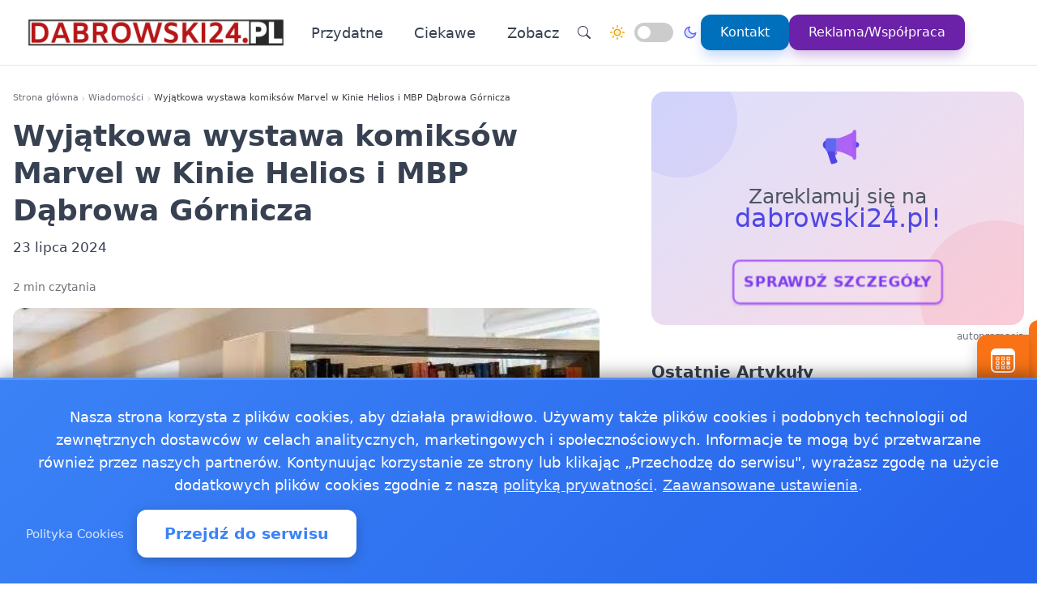

--- FILE ---
content_type: text/html
request_url: https://dabrowski24.pl/20240723360292/wyjatkowa-wystawa-komiksow-marvel-w-kinie-helios-i-mbp-dabrowa-gornicza-art-178
body_size: 17104
content:
<!doctype html><html lang="pl" dir="ltr" data-theme="light"><head><meta charset="utf-8"><meta name="viewport" content="width=device-width,initial-scale=1"><script>(function(){try{var e,i=window.location&&window.location.search?window.location.search:"",n=window.location&&window.location.hostname?window.location.hostname:"",s=i.indexOf("debug=1")!==-1,o=n.indexOf("staging")!==-1,t=s||o;window.__debug=t,!t&&window.console&&(e=function(){},window.console.log=e,window.console.info=e,window.console.debug=e,window.console.warn=e)}catch{}})()</script><meta name="robots" content="index, follow"><meta property="og:locale" content="pl_PL"><meta property="og:type" content="article"><meta property="og:title" content="Wyjątkowa wystawa komiksów Marvel w Kinie Helios i MBP Dąbrowa Górnicza"><meta property="og:description" content="Już pod koniec lipca czeka na Was nie lada gratka! Miłośnicy komiksów Marvel będą mogli zanurzyć się w świat superbohaterów dzięki specjalnej wystawie. To wyjątkowe wydarzenie odbędzie się w Dąbrowie Górniczej i zaoferuje mnóstwo atrakcji dla fanów każdego wieku."><meta property="og:image" content="https://dabrowski24.pl/images/bibliotekaimg/webp/104.webp"><meta property="og:image:alt" content="Wyjątkowa wystawa komiksów Marvel w Kinie Helios i MBP Dąbrowa Górnicza"><meta property="og:image:width" content="720"><meta property="og:image:height" content="445"><meta property="og:url" content="https://dabrowski24.pl/20240723360292/wyjatkowa-wystawa-komiksow-marvel-w-kinie-helios-i-mbp-dabrowa-gornicza-art-178"><meta property="og:site_name" content="Dabrowski24 - Wiadomości, informacje, aktualności dla Dąbrowy Górniczej - dabrowski24"><meta property="fb:app_id" content="2240765769726296"><meta property="article:author" content="Redakcja dabrowski24.pl"><meta property="article:published_time" content="2024-07-23T09:00:06+02:00"><meta name="twitter:card" content="summary_large_image"><meta name="twitter:title" content="Wyjątkowa wystawa komiksów Marvel w Kinie Helios i MBP Dąbrowa Górnicza | Dabrowski24 - Wiadomości, informacje, aktualności dla Dąbrowy Górniczej - dabrowski24"><meta name="twitter:description" content="Już pod koniec lipca czeka na Was nie lada gratka! Miłośnicy komiksów Marvel będą mogli zanurzyć się w świat superbohaterów dzięki specjalnej wystawie. To wyjątkowe wydarzenie odbędzie się w Dąbrowie Górniczej i zaoferuje mnóstwo atrakcji dla fanów każdego wieku."><meta name="twitter:image" content="https://dabrowski24.pl/images/bibliotekaimg/webp/104.webp"><link rel="canonical" href="https://dabrowski24.pl/20240723360292/wyjatkowa-wystawa-komiksow-marvel-w-kinie-helios-i-mbp-dabrowa-gornicza-art-178"><script>window.dataLayer=window.dataLayer||[];function gtag(){dataLayer.push(arguments)}window.gtag=gtag,gtag("consent","default",{ad_storage:"denied",analytics_storage:"denied",ad_user_data:"denied",ad_personalization:"denied",wait_for_update:500})</script><title>Wyjątkowa wystawa komiksów Marvel w Kinie Helios i MBP Dąbrowa Górnicza | Dabrowski24 - Wiadomości, informacje, aktualności dla Dąbrowy Górniczej - dabrowski24</title>
<meta name="description" content="Już pod koniec lipca czeka na Was nie lada gratka! Miłośnicy komiksów Marvel będą mogli zanurzyć się w świat superbohaterów dzięki specjalnej wystawie. To wyjątkowe wydarzenie odbędzie się w Dąbrowie Górniczej i zaoferuje mnóstwo atrakcji dla fanów każdego wieku."><link rel="preconnect" href="https://fonts.googleapis.com"><link rel="preconnect" href="https://fonts.gstatic.com" crossorigin><link rel="preload" href="https://fonts.googleapis.com/css2?family=Caveat:wght@400..700&display=swap" as="style" onload='this.onload=null,this.rel="stylesheet"'><noscript><link href="https://fonts.googleapis.com/css2?family=Caveat:wght@400..700&display=swap" rel="stylesheet"></noscript><link rel="stylesheet" href="/css/bundle.css"><script defer src="/js/events-calendar.js"></script><link rel="icon" type="image/svg+xml" href="/favicon.svg"><link rel="icon" type="image/x-icon" href="/favicon.ico"><link rel="icon" type="image/png" sizes="16x16" href="/favicon.png"><link rel="icon" type="image/png" sizes="32x32" href="/favicon-32.png"><link rel="icon" type="image/png" sizes="64x64" href="/favicon-64.png"></head><body class="bg-white text-zinc-800 antialiased"><a href="#main-content" class="skip-link sr-only focus:not-sr-only focus:absolute focus:top-4 focus:left-4 bg-blue-600 text-white px-4 py-2 rounded z-50">Przejdź do treści głównej</a><header class="glass-effect border-b sticky top-0 z-50 shadow-lg shadow-blue-500/5 transition-all duration-300"><div class="max-w-7xl mx-auto px-4 md:px-6 lg:px-8"><div class="mobile-header lg:flex items-center h-20"><div class="mobile-left flex items-center lg:hidden"><button class="toggle-button flex items-center p-2 rounded-lg hover:bg-zinc-100 bg-zinc-50 border border-zinc-200" onclick=toggleMenu() data-target="mobileMenu" aria-label="Otwórz menu nawigacyjne"><svg width="20" height="20" fill="currentcolor" viewBox="0 0 16 16"><path fill-rule="evenodd" d="M2.5 12a.5.5.0 01.5-.5h10a.5.5.0 010 1H3a.5.5.0 01-.5-.5zm0-4a.5.5.0 01.5-.5h10a.5.5.0 010 1H3A.5.5.0 012.5 8zm0-4a.5.5.0 01.5-.5h10a.5.5.0 010 1H3A.5.5.0 012.5 4z"/></svg></button></div><div class="mobile-center flex items-center justify-center lg:relative lg:flex-1 lg:justify-start"><a href="https://dabrowski24.pl/" class="flex items-center group"><img src="/logo-dabrowski24.png" alt="Wiadomości Dąbrowa Górnicza" class="header-logo"></a></div><nav class="hidden lg:flex items-center space-x-6"><a href="/kategorie/przydatne" class="nav-link">Przydatne
</a><a href="/kategorie/ciekawe" class="nav-link">Ciekawe</a><div class="dropdown" style="position:relative"><a href="#" class="nav-link flex items-center">Zobacz<svg class="dropdown-arrow w-4 h-4 ml-1" fill="none" stroke="currentcolor" viewBox="0 0 24 24"><path stroke-linecap="round" stroke-linejoin="round" stroke-width="2" d="M19 9l-7 7-7-7"/></svg></a><div class="dropdown-content"><a href="/20250130360560/apteki-calodobowe-i-dyzury-aptek-w-dabrowie-gorniczej-gdzie-kupic-leki-w-nocy-i-w-swieta" class="dropdown-item" title="Apteki całodobowe i dyżury aptek w Dąbrowie Górniczej  gdzie kupić leki w nocy i w święta?">Apteki całodobowe i dyżury aptek w Dąbrowie Górniczej gdzie …
</a><a href="/20241018360406/pszok-dabrowa-gornicza-jak-korzystac-aby-pozbyc-sie-odpadow-bez-problemu" class="dropdown-item" title="PSZOK Dąbrowa Górnicza  jak korzystać, aby pozbyć się odpadów bez problemu?">PSZOK Dąbrowa Górnicza jak korzystać, aby pozbyć się …
</a><a href="/20181218151899/praca-dabrowa-gornicza" class="dropdown-item" title="Praca Dąbrowa Górnicza - ogłoszenia pracy w Dąbrowie Górniczej">Praca Dąbrowa Górnicza - ogłoszenia pracy w Dąbrowie …
</a><a href="/2018040995661/pogoda-ostrzezenia-meteo-burze-dabrowa-gornicza" class="dropdown-item" title="Pogoda, ostrzeżenia meteo, burze Dąbrowa Górnicza">Pogoda, ostrzeżenia meteo, burze Dąbrowa Górnicza
</a><a href="/2017112395656/jakosc-powietrza-dabrowa-gornicza-sprawdz-powietrze-w-dabrowie-gorniczej" class="dropdown-item" title="Jakość powietrza Dąbrowa Górnicza - sprawdź powietrze w Dąbrowie Górniczej">Jakość powietrza Dąbrowa Górnicza - sprawdź powietrze w …</a></div></div><div class="flex items-center gap-4 ml-8 pl-8 border-l border-zinc-200"><button class="toggle-button w-10 h-10 rounded-full bg-white hover:bg-zinc-200 flex items-center justify-center" onclick='window.location.href="/search/?q="+encodeURIComponent(document.getElementById("search-input-header")?.value||"")' aria-label="Wyszukaj"><svg width="16" height="16" fill="currentcolor" viewBox="0 0 16 16"><path d="M11.742 10.344a6.5 6.5.0 10-1.397 1.398h-.001c.03.04.062.078.098.115l3.85 3.85a1 1 0 001.415-1.414l-3.85-3.85a1.007 1.007.0 00-.115-.1zM12 6.5a5.5 5.5.0 11-11 0 5.5 5.5.0 0111 0z"/></svg></button><div class="theme-switch-wrapper flex items-center desktop-theme-switch"><span class="theme-switch-icon light-icon"><svg width="18" height="18" viewBox="0 0 24 24" fill="none" stroke="currentcolor" stroke-width="2" stroke-linecap="round" stroke-linejoin="round" class="sun-icon"><circle cx="12" cy="12" r="5"/><line x1="12" y1="1" x2="12" y2="3"/><line x1="12" y1="21" x2="12" y2="23"/><line x1="4.22" y1="4.22" x2="5.64" y2="5.64"/><line x1="18.36" y1="18.36" x2="19.78" y2="19.78"/><line x1="1" y1="12" x2="3" y2="12"/><line x1="21" y1="12" x2="23" y2="12"/><line x1="4.22" y1="19.78" x2="5.64" y2="18.36"/><line x1="18.36" y1="5.64" x2="19.78" y2="4.22"/></svg>
</span><label class="theme-switch mx-2" for="theme-checkbox-desktop"><input type="checkbox" id="theme-checkbox-desktop" class="theme-toggle" aria-label="Przełącz między trybem jasnym a ciemnym" role="switch">
<span class="slider round" aria-hidden="true"></span>
</label><span class="theme-switch-icon dark-icon"><svg width="18" height="18" viewBox="0 0 24 24" fill="none" stroke="currentcolor" stroke-width="2" stroke-linecap="round" stroke-linejoin="round" class="moon-icon"><path d="M21 12.79A9 9 0 1111.21 3 7 7 0 0021 12.79z"/></svg></span></div><a href="/kontakt" class="btn-primary flex items-center space-x-2"><span>Kontakt</span>
</a><a href="/reklama-wspolpraca" class="btn-reklama flex items-center space-x-2"><span>Reklama/Współpraca</span></a></div></nav><div class="mobile-right flex items-center space-x-2 lg:hidden"><a href="https://www.facebook.com/dabrowski24pl" target="_blank" rel="nofollow noopener external" class="fb-mobile-icon" aria-label="Facebook"><svg viewBox="0 0 24 24" width="20" height="20"><path d="M22 12a10 10 0 10-11.5 9.9v-7h-2v-3h2V9.6c0-2.1 1.3-3.7 3.6-3.7 1 0 2 .08 2 .08v2.2h-1.2c-1.2.0-1.6.75-1.6 1.5V12H16l-.43 3H13.3v7A10 10 0 0022 12z"/></svg>
</a><a href="/wydarzenie/" class="events-mobile-icon" aria-label="Wydarzenia"><svg viewBox="0 0 32 32" width="20" height="20"><g fill="currentcolor"><path d="M7.3 12.2a.7.7.0 01.7-.7h2.8a.7.7.0 01.7.7v2.6a.7.7.0 01-.7.7H8a.7.7.0 01-.7-.7v-2.6zm1 .3v2h2.2v-2H8.3zM8 17a.7.7.0 00-.7.7v2.6a.7.7.0 00.7.7h2.8a.7.7.0 00.7-.7v-2.6a.7.7.0 00-.7-.7H8zm.3 3v-2h2.2v2H8.3zm-1 3.1a.7.7.0 01.7-.7h2.8a.7.7.0 01.7.7v2.6a.7.7.0 01-.7.7H8a.7.7.0 01-.7-.7v-2.6zm1 .3v2h2.2v-2H8.3zm6.3-11.9a.7.7.0 00-.7.7v2.6a.7.7.0 00.7.7h2.8a.7.7.0 00.7-.7v-2.6a.7.7.0 00-.7-.7h-2.8zm.3 3v-2h2.2v2h-2.2zm-1 3.2a.7.7.0 01.7-.7h2.8a.7.7.0 01.7.7v2.6a.7.7.0 01-.7.7h-2.8a.7.7.0 01-.7-.7v-2.6zm1 .3v2h2.2v-2h-2.2zm-.3 4.4a.7.7.0 00-.7.7v2.6a.7.7.0 00.7.7h2.8a.7.7.0 00.7-.7v-2.6a.7.7.0 00-.7-.7h-2.8zm.3 3v-2h2.2v2h-2.2zm5.6-13.2a.7.7.0 01.7-.7H24a.7.7.0 01.7.7v2.6a.7.7.0 01-.7.7h-2.8a.7.7.0 01-.7-.7v-2.6zm1 .3v2h2.2v-2h-2.2zm-.3 9.9a.7.7.0 00-.7.7v2.6a.7.7.0 00.7.7H24a.7.7.0 00.7-.7v-2.6a.7.7.0 00-.7-.7h-2.8zm.3 3v-2h2.2v2h-2.2zm-.3-8.4a.7.7.0 00-.7.7v2.6a.7.7.0 00.7.7H24a.7.7.0 00.7-.7v-2.6A.7.7.0 0024 17h-2.8z"/><path d="M1.003 7A6.2 6.2.0 017.2 1h17.6a6.2 6.2.0 016.197 6H31v17.8A6.2 6.2.0 0124.8 31H7.2A6.2 6.2.0 011 24.8V7h.003zM3 9v15.8A4.2 4.2.0 007.2 29h17.6a4.2 4.2.0 004.2-4.2V9H3z"/></g></svg></a></div></div></div><div id="mobileMenu" class="lg:hidden hidden bg-white border-t dark:bg-gray-800 dark:border-gray-700"><div class="max-w-7xl mx-auto px-4 py-4"><div class="flex items-center justify-center mb-4 pb-4 border-b border-zinc-200 dark:border-zinc-700"><div class="theme-switch-wrapper flex items-center"><span class="theme-switch-icon light-icon text-sm"><svg width="16" height="16" viewBox="0 0 24 24" fill="none" stroke="currentcolor" stroke-width="2" stroke-linecap="round" stroke-linejoin="round" class="sun-icon"><circle cx="12" cy="12" r="5"/><line x1="12" y1="1" x2="12" y2="3"/><line x1="12" y1="21" x2="12" y2="23"/><line x1="4.22" y1="4.22" x2="5.64" y2="5.64"/><line x1="18.36" y1="18.36" x2="19.78" y2="19.78"/><line x1="1" y1="12" x2="3" y2="12"/><line x1="21" y1="12" x2="23" y2="12"/><line x1="4.22" y1="19.78" x2="5.64" y2="18.36"/><line x1="18.36" y1="5.64" x2="19.78" y2="4.22"/></svg>
</span><label class="theme-switch mx-2" for="theme-checkbox-mobile"><input type="checkbox" id="theme-checkbox-mobile" class="theme-toggle" aria-label="Przełącz między trybem jasnym a ciemnym" role="switch">
<span class="slider round" aria-hidden="true"></span>
</label><span class="theme-switch-icon dark-icon text-sm"><svg width="16" height="16" viewBox="0 0 24 24" fill="none" stroke="currentcolor" stroke-width="2" stroke-linecap="round" stroke-linejoin="round" class="moon-icon"><path d="M21 12.79A9 9 0 1111.21 3 7 7 0 0021 12.79z"/></svg></span></div></div><nav class="flex flex-col space-y-2"><a href="/kategorie/przydatne" class="px-4 py-2 rounded-xl text-zinc-700 hover:bg-zinc-100 dark:text-zinc-300 dark:hover:bg-zinc-700">Przydatne
</a><a href="/kategorie/ciekawe" class="px-4 py-2 rounded-xl text-zinc-700 hover:bg-zinc-100 dark:text-zinc-300 dark:hover:bg-zinc-700">Ciekawe</a><div class="dropdown"><a href="#" class="px-4 py-2 rounded-xl text-zinc-700 hover:bg-zinc-100 dark:text-zinc-300 dark:hover:bg-zinc-700 flex items-center justify-between">Zobacz<svg class="dropdown-arrow-mobile w-3 h-3" fill="none" stroke="currentcolor" viewBox="0 0 24 24" style="width:15px"><path stroke-linecap="round" stroke-linejoin="round" stroke-width="2" d="M19 9l-7 7-7-7" style="width:15px;height:1px"/></svg></a><div class="dropdown-content dark:bg-gray-800"><a href="/20250130360560/apteki-calodobowe-i-dyzury-aptek-w-dabrowie-gorniczej-gdzie-kupic-leki-w-nocy-i-w-swieta" class="dropdown-item dark:text-zinc-300 dark:hover:bg-zinc-700" title="Apteki całodobowe i dyżury aptek w Dąbrowie Górniczej  gdzie kupić leki w nocy i w święta?">Apteki całodobowe i dyżury aptek w Dąbrowie Górniczej gdzie …
</a><a href="/20241018360406/pszok-dabrowa-gornicza-jak-korzystac-aby-pozbyc-sie-odpadow-bez-problemu" class="dropdown-item dark:text-zinc-300 dark:hover:bg-zinc-700" title="PSZOK Dąbrowa Górnicza  jak korzystać, aby pozbyć się odpadów bez problemu?">PSZOK Dąbrowa Górnicza jak korzystać, aby pozbyć się …
</a><a href="/20181218151899/praca-dabrowa-gornicza" class="dropdown-item dark:text-zinc-300 dark:hover:bg-zinc-700" title="Praca Dąbrowa Górnicza - ogłoszenia pracy w Dąbrowie Górniczej">Praca Dąbrowa Górnicza - ogłoszenia pracy w Dąbrowie …
</a><a href="/2018040995661/pogoda-ostrzezenia-meteo-burze-dabrowa-gornicza" class="dropdown-item dark:text-zinc-300 dark:hover:bg-zinc-700" title="Pogoda, ostrzeżenia meteo, burze Dąbrowa Górnicza">Pogoda, ostrzeżenia meteo, burze Dąbrowa Górnicza
</a><a href="/2017112395656/jakosc-powietrza-dabrowa-gornicza-sprawdz-powietrze-w-dabrowie-gorniczej" class="dropdown-item dark:text-zinc-300 dark:hover:bg-zinc-700" title="Jakość powietrza Dąbrowa Górnicza - sprawdź powietrze w Dąbrowie Górniczej">Jakość powietrza Dąbrowa Górnicza - sprawdź powietrze w …</a></div></div><div class="flex flex-col mt-4 pt-4 border-t border-zinc-200 dark:border-zinc-700"><button class="toggle-button w-full px-4 py-2 rounded-xl bg-zinc-100 hover:bg-zinc-200 dark:bg-zinc-700 dark:hover:bg-zinc-600 dark:text-zinc-300 text-left flex items-center mb-2" onclick='window.location.href="/search/"' aria-label="Wyszukaj">
<svg width="16" height="16" fill="currentcolor" viewBox="0 0 16 16" class="mr-2"><path d="M11.742 10.344a6.5 6.5.0 10-1.397 1.398h-.001c.03.04.062.078.098.115l3.85 3.85a1 1 0 001.415-1.414l-3.85-3.85a1.007 1.007.0 00-.115-.1zM12 6.5a5.5 5.5.0 11-11 0 5.5 5.5.0 0111 0z"/></svg>
Wyszukaj
</button>
<a href="/kontakt" class="w-full px-4 py-2 rounded-xl bg-blue-500 text-white hover:bg-blue-600 dark:bg-blue-600 dark:hover:bg-blue-700 text-center mb-2">Kontakt
</a><a href="/reklama-wspolpraca" class="w-full px-4 py-2 rounded-xl bg-purple-600 text-white hover:bg-purple-700 dark:bg-purple-600 dark:hover:bg-purple-700 text-center mt-1">Reklama/Współpraca</a></div></nav></div></div></header><script>function toggleMenu(){const e=document.getElementById("mobileMenu");e&&e.classList.toggle("hidden")}window.addEventListener("resize",function(){const e=document.getElementById("mobileMenu");e&&window.innerWidth>=1030&&e.classList.add("hidden")})</script><main id="main-content" class="container mx-auto px-4 py-8 md:py-12 max-w-7xl"><div class="single-page-layout mb-14"><article class="prose md:prose-lg break-words article-content" style="overflow-wrap:break-word;word-wrap:break-word;word-break:break-word"><header class="not-prose mb-6"><script type="application/ld+json">{"@context":"https://schema.org","@type":"BreadcrumbList","itemListElement":[{"@type":"ListItem","position":1,"name":"Strona główna","item":"https://dabrowski24.pl/"},{"@type":"ListItem","position":2,"name":"Wiadomości","item":"https://dabrowski24.pl/kategorie/news"},{"@type":"ListItem","position":3,"name":"Wyjątkowa wystawa komiksów Marvel w Kinie Helios i MBP Dąbrowa Górnicza","item":"https://dabrowski24.pl/20240723360292/wyjatkowa-wystawa-komiksow-marvel-w-kinie-helios-i-mbp-dabrowa-gornicza-art-178"}]}</script><nav aria-label="Breadcrumb" class="seo-breadcrumb"><ol><li><a href="https://dabrowski24.pl/">Strona główna</a></li><li class="seo-breadcrumb-item"><a href="https://dabrowski24.pl/kategorie/news">Wiadomości</a></li><li class="seo-breadcrumb-item"><span class="seo-breadcrumb-current" aria-current="page">Wyjątkowa wystawa komiksów Marvel w Kinie Helios i MBP Dąbrowa Górnicza</span></li></ol></nav><h1 class="text-4xl font-bold leading-normal title-with-emphasis">Wyjątkowa wystawa komiksów Marvel w Kinie Helios i MBP Dąbrowa Górnicza</h1><div class="my-2"><time datetime="2024-07-23T09:00:06+02:00">23 lipca 2024</time></div></header><div class="mt-6 text-sm text-zinc-500">2 min czytania</div><figure class="rounded-xl my-4 article-main-image"><img class="rounded-lg w-full max-w-full h-auto" src="/images/bibliotekaimg/webp/104.webp" alt="Wyjątkowa wystawa komiksów Marvel w Kinie Helios i MBP Dąbrowa Górnicza" width="720" height="450" loading="eager" decoding="async" fetchpriority="high"></figure><div class="mb-6"><p><strong>Już pod koniec lipca czeka na Was nie lada gratka! Miłośnicy komiksów Marvel będą mogli zanurzyć się w świat superbohaterów dzięki specjalnej wystawie. To wyjątkowe wydarzenie odbędzie się w Dąbrowie Górniczej i zaoferuje mnóstwo atrakcji dla fanów każdego wieku.</strong></p><ul><li>Wystawa komiksów Marvel w Kinie Helios</li><li>Komiksowe skarby w Bibliotece Głównej i Filii nr 3 MBP</li><li>Nie przegap tej wyjątkowej okazji!</li></ul><h2 id="wystawa-komiksów-marvel-w-kinie-helios">Wystawa komiksów Marvel w Kinie Helios</h2><p>Od 26 do 28 lipca, Kino Helios w Dąbrowie Górniczej zaprasza na niezwykłą Wystawę Komiksów Marvel. W tym czasie kinowe sale zamienią się w prawdziwe świątynie komiksów, gdzie będzie można zobaczyć oryginalne wydania, rzadkie egzemplarze i wyjątkowe ilustracje. To doskonała okazja, aby przenieść się w świat ulubionych superbohaterów takich jak Spider-Man, Iron Man czy Kapitan Ameryka.</p><p>Oprócz samej wystawy, kino przygotowało również liczne atrakcje towarzyszące. Będą to między innymi konkursy z nagrodami, spotkania z ilustratorami i prelekcje dotyczące historii komiksów Marvel. Warto więc zarezerwować sobie czas na te trzy dni pełne emocji i komiksowej magii.</p><h2 id="komiksowe-skarby-w-bibliotece-głównej-i-filii-nr-3-mbp">Komiksowe skarby w Bibliotece Głównej i Filii nr 3 MBP</h2><p>Jeśli po wizycie w Kinie Helios poczujecie niedosyt, koniecznie odwiedźcie również Bibliotekę Główną MBP przy ul. Kościuszki 25 oraz Filię nr 3 MBP przy ul. Wybickiego 3a. W tych dwóch miejscach czeka na Was bogata kolekcja komiksów, w której znajdziecie zarówno klasyczne, jak i najnowsze wydania Marvela.</p><p>Biblioteka Główna oraz Filia nr 3 oferują nie tylko możliwość wypożyczenia komiksów, ale także organizują regularne spotkania dla fanów komiksów, warsztaty rysunkowe oraz inne wydarzenia tematyczne. To doskonała okazja, aby pogłębić swoją wiedzę na temat komiksów i poznać innych miłośników tego gatunku.</p><h2 id="nie-przegap-tej-wyjątkowej-okazji">Nie przegap tej wyjątkowej okazji!</h2><p>Wystawa Komiksów Marvel to wydarzenie, którego nie można przegapić. Zarówno Kino Helios, jak i Biblioteka Główna oraz Filia nr 3 MBP przygotowały dla Was mnóstwo atrakcji, które sprawią, że te dni będą niezapomniane.</p><p>Zachęcamy wszystkich mieszkańców i fanów komiksów do uczestnictwa w tym wyjątkowym wydarzeniu. Przyjdźcie, zobaczcie, poznajcie i cieszcie się światem Marvela w Dąbrowie Górniczej. Do zobaczenia na wystawie!</p><p>Na podst. Miejska Biblioteka Dąbrowa Górnicza</p></div><div class="border-l-4 border-zinc-300 pl-4 py-3 bg-zinc-50 mb-6 italic rounded-r-lg"><p class="text-base text-zinc-700">Autor: <span class="font-semibold">krystian</span></p></div><div class="post-sections flex flex-col gap-4 md:gap-6"><div class="order-1 md:order-1"><div class="share-buttons"><span class="share-label">Udostępnij:</span><div class="share-icons"><a href="https://www.facebook.com/sharer/sharer.php?u=https%3a%2f%2fdabrowski24.pl%2f20240723360292%2fwyjatkowa-wystawa-komiksow-marvel-w-kinie-helios-i-mbp-dabrowa-gornicza-art-178" target="_blank" rel="nofollow noopener" class="share-icon facebook" aria-label="Udostępnij na Facebook"><svg viewBox="0 0 24 24" fill="currentcolor" width="18" height="18"><path d="M12 2.04c-5.5.0-10 4.49-10 10.02.0 5 3.66 9.15 8.44 9.9v-7H7.9v-2.9h2.54V9.85c0-2.51 1.49-3.89 3.78-3.89 1.09.0 2.23.19 2.23.19v2.47h-1.26c-1.24.0-1.63.77-1.63 1.56v1.88h2.78l-.45 2.9h-2.33v7a10 10 0 008.44-9.9c0-5.53-4.5-10.02-10-10.02z"/></svg>
</a><a href="https://wa.me/?text=Wyj%c4%85tkowa%20wystawa%20komiks%c3%b3w%20Marvel%20w%20Kinie%20Helios%20i%20MBP%20D%c4%85browa%20G%c3%b3rnicza%20https%3a%2f%2fdabrowski24.pl%2f20240723360292%2fwyjatkowa-wystawa-komiksow-marvel-w-kinie-helios-i-mbp-dabrowa-gornicza-art-178" target="_blank" rel="nofollow noopener" class="share-icon whatsapp" aria-label="Udostępnij przez WhatsApp"><svg viewBox="0 0 24 24" fill="currentcolor" width="18" height="18"><path d="M17.472 14.382c-.297-.149-1.758-.867-2.03-.967-.273-.099-.471-.148-.67.15-.197.297-.767.966-.94 1.164-.173.199-.347.223-.644.075-.297-.15-1.255-.463-2.39-1.475-.883-.788-1.48-1.761-1.653-2.059-.173-.297-.018-.458.13-.606.134-.133.298-.347.446-.52.149-.174.198-.298.298-.497.099-.198.05-.371-.025-.52-.075-.149-.669-1.612-.916-2.207-.242-.579-.487-.5-.669-.51-.173-.008-.371-.01-.57-.01-.198.0-.52.074-.792.372-.272.297-1.04 1.016-1.04 2.479.0 1.462 1.065 2.875 1.213 3.074.149.198 2.096 3.2 5.077 4.487.709.306 1.262.489 1.694.625.712.227 1.36.195 1.871.118.571-.085 1.758-.719 2.006-1.413.248-.694.248-1.289.173-1.413-.074-.124-.272-.198-.57-.347m-5.421 7.403h-.004a9.87 9.87.0 01-5.031-1.378l-.361-.214-3.741.982.998-3.648-.235-.374a9.86 9.86.0 01-1.51-5.26c.001-5.45 4.436-9.884 9.888-9.884 2.64.0 5.122 1.03 6.988 2.898a9.825 9.825.0 012.893 6.994c-.003 5.45-4.437 9.884-9.885 9.884m8.413-18.297A11.815 11.815.0 0012.05.0C5.495.0.16 5.335.157 11.892c0 2.096.547 4.142 1.588 5.945L.057 24l6.305-1.654a11.882 11.882.0 005.683 1.448h.005c6.554.0 11.89-5.335 11.893-11.893a11.821 11.821.0 00-3.48-8.413z"/></svg>
</a><button class="share-icon copy-link" data-url="https://dabrowski24.pl/20240723360292/wyjatkowa-wystawa-komiksow-marvel-w-kinie-helios-i-mbp-dabrowa-gornicza-art-178" id="copy-link-button" aria-label="Kopiuj link">
<svg viewBox="0 0 24 24" fill="currentcolor" width="18" height="18"><path d="M3.9 12c0-1.71 1.39-3.1 3.1-3.1h4V7H7c-2.76.0-5 2.24-5 5s2.24 5 5 5h4v-1.9H7c-1.71.0-3.1-1.39-3.1-3.1zM8 13h8v-2H8v2zm9-6h-4v1.9h4c1.71.0 3.1 1.39 3.1 3.1s-1.39 3.1-3.1 3.1h-4V17h4c2.76.0 5-2.24 5-5s-2.24-5-5-5z"/></svg>
</button>
<a href="/cdn-cgi/l/email-protection#[base64]" rel="nofollow" class="share-icon email" aria-label="Udostępnij przez email"><svg viewBox="0 0 24 24" fill="currentcolor" width="18" height="18"><path d="M20 4H4c-1.1.0-1.99.9-1.99 2L2 18c0 1.1.9 2 2 2h16c1.1.0 2-.9 2-2V6c0-1.1-.9-2-2-2zm0 4-8 5-8-5V6l8 5 8-5v2z"/></svg></a></div><div id="copy-notification" class="copy-notification">Link skopiowany do schowka!</div></div><script data-cfasync="false" src="/cdn-cgi/scripts/5c5dd728/cloudflare-static/email-decode.min.js"></script><script>document.addEventListener("DOMContentLoaded",function(){const e=document.getElementById("copy-link-button"),t=document.getElementById("copy-notification");e&&e.addEventListener("click",function(){const s="https://dabrowski24.pl/20240723360292/wyjatkowa-wystawa-komiksow-marvel-w-kinie-helios-i-mbp-dabrowa-gornicza-art-178",n=document.createElement("input");n.value=s,document.body.appendChild(n),n.select();try{const n=document.execCommand("copy");n&&(t.classList.add("show"),e.innerHTML=`
            <svg xmlns="http://www.w3.org/2000/svg" viewBox="0 0 24 24" fill="currentColor" width="18" height="18">
              <path d="M9 16.17L4.83 12l-1.42 1.41L9 19 21 7l-1.41-1.41L9 16.17z"/>
            </svg>
          `,setTimeout(function(){t.classList.remove("show"),e.innerHTML=`
              <svg xmlns="http://www.w3.org/2000/svg" viewBox="0 0 24 24" fill="currentColor" width="18" height="18">
                <path d="M3.9 12c0-1.71 1.39-3.1 3.1-3.1h4V7H7c-2.76 0-5 2.24-5 5s2.24 5 5 5h4v-1.9H7c-1.71 0-3.1-1.39-3.1-3.1zM8 13h8v-2H8v2zm9-6h-4v1.9h4c1.71 0 3.1 1.39 3.1 3.1s-1.39 3.1-3.1 3.1h-4V17h4c2.76 0 5-2.24 5-5s-2.24-5-5-5z"/>
              </svg>
            `},2e3))}catch(e){console.error("Nie udało się skopiować tekstu: ",e)}document.body.removeChild(n),navigator.clipboard&&navigator.clipboard.writeText(s).catch(e=>{console.error("Nie udało się skopiować tekstu: ",e)})})})</script></div><footer id="post-footer" class="post-section order-2 md:order-5 not-prose mt-0 md:mt-0 border-t pt-4"><div id="related-post" class="mt-4 md:mt-6"><h2 class="text-xl md:text-2xl font-bold mb-4 md:mb-6">Zobacz też:</h2><div class="space-y-0"><article class="news-list-item group border-b border-zinc-200 dark:border-zinc-700 pb-4 mb-4 last:border-b-0 last:mb-0"><a href="/20260111537756/mks-dabrowa-gornicza-przegral-w-lublinie-po-emocjonujacej-koncowce" class="flex mobile-list-link hover:no-underline" aria-label="MKS Dąbrowa Górnicza przegrał w Lublinie po emocjonującej końcówce"><figure class="flex-shrink-0 mobile-list-image overflow-hidden"><img class="object-cover group-hover:scale-105 transition duration-300" src="/images/sportimg/webp/4.webp" alt="MKS Dąbrowa Górnicza przegrał w Lublinie po emocjonującej końcówce" width="100" height="62" loading="lazy" decoding="async"></figure><div class="flex-1 min-w-0 flex flex-col justify-center"><time class="text-xs text-zinc-500 dark:text-zinc-400 mb-1"><time datetime="2026-01-11T01:23:00+01:00">11 stycznia 2026</time></time><h3 class="text-base font-bold text-zinc-800 dark:text-zinc-200 group-hover:text-blue-600 dark:group-hover:text-blue-400 transition-colors line-clamp-2 leading-tight mb-1">MKS Dąbrowa Górnicza przegrał w Lublinie po emocjonującej końcówce</h3><p class="text-sm text-zinc-600 dark:text-zinc-400 line-clamp-2 leading-snug">W Lublinie było głośno i nerwowo - dąbrowscy kibice dawali znać o sobie, a każdy kosz mógł przesądzić o losach meczu. …</p></div></a></article><article class="news-list-item group border-b border-zinc-200 dark:border-zinc-700 pb-4 mb-4 last:border-b-0 last:mb-0"><a href="/20260108750695/muzyczna-pamiec-obecni-w-dzwiekach-i-slowach-zabrzmia-w-bibliotece" class="flex mobile-list-link hover:no-underline" aria-label='Muzyczna pamięć - "Obecni w dźwiękach i słowach" zabrzmią w bibliotece'><figure class="flex-shrink-0 mobile-list-image overflow-hidden"><img class="object-cover group-hover:scale-105 transition duration-300" src="/images/bibliotekaimg/webp/1.webp" alt='Muzyczna pamięć - "Obecni w dźwiękach i słowach" zabrzmią w bibliotece' width="100" height="62" loading="lazy" decoding="async"></figure><div class="flex-1 min-w-0 flex flex-col justify-center"><time class="text-xs text-zinc-500 dark:text-zinc-400 mb-1"><time datetime="2026-01-08T12:13:00+01:00">8 stycznia 2026</time></time><h3 class="text-base font-bold text-zinc-800 dark:text-zinc-200 group-hover:text-blue-600 dark:group-hover:text-blue-400 transition-colors line-clamp-2 leading-tight mb-1">Muzyczna pamięć - &ldquo;Obecni w dźwiękach i słowach&rdquo; zabrzmią w bibliotece</h3><p class="text-sm text-zinc-600 dark:text-zinc-400 line-clamp-2 leading-snug">Miejska Biblioteka Publiczna w Dąbrowie Górniczej i Młodzieżowy Ośrodek Pracy Twórczej zapraszają do wspólnego …</p></div></a></article><article class="news-list-item group border-b border-zinc-200 dark:border-zinc-700 pb-4 mb-4 last:border-b-0 last:mb-0"><a href="/20260109508444/setki-medali-sekcji-sportowych-csir-plywacy-z-dominacja-lekkoatleci-i-zapasnicy-swietuja-sukcesy" class="flex mobile-list-link hover:no-underline" aria-label="Setki medali sekcji sportowych CSIR - pływacy z dominacją, lekkoatleci i zapaśnicy świętują sukcesy"><figure class="flex-shrink-0 mobile-list-image overflow-hidden"><img class="object-cover group-hover:scale-105 transition duration-300" src="/images/sportimg/webp/306cnv.webp" alt="Setki medali sekcji sportowych CSIR - pływacy z dominacją, lekkoatleci i zapaśnicy świętują sukcesy" width="100" height="62" loading="lazy" decoding="async"></figure><div class="flex-1 min-w-0 flex flex-col justify-center"><time class="text-xs text-zinc-500 dark:text-zinc-400 mb-1"><time datetime="2026-01-09T01:36:00+01:00">9 stycznia 2026</time></time><h3 class="text-base font-bold text-zinc-800 dark:text-zinc-200 group-hover:text-blue-600 dark:group-hover:text-blue-400 transition-colors line-clamp-2 leading-tight mb-1">Setki medali sekcji sportowych CSIR - pływacy z dominacją, lekkoatleci i zapaśnicy świętują sukcesy</h3><p class="text-sm text-zinc-600 dark:text-zinc-400 line-clamp-2 leading-snug">W Dąbrowie Górniczej atmosfera po minionym sezonie jest wyjątkowa - w klubie CSIR liczą medale i plany na kolejne …</p></div></a></article></div></div></footer><div class="order-3 md:order-3"><nav class="flex flex-col md:flex-row gap-4 my-8 not-prose"><a href="/20240723360293/wybierz-prywatny-dom-opieki-dla-bliskich" title="Wybierz Prywatny Dom Opieki dla Bliskich" class="flex-1 group block"><div class="bg-zinc-100 hover:bg-blue-50 rounded-xl p-4 transition-all duration-300 border border-zinc-200 hover:border-blue-200"><div class="flex items-center text-sm text-zinc-500 mb-2"><span class="group-hover:text-blue-500 transition-colors duration-300">&lt;&lt; Poprzedni</span></div><span class="font-medium group-hover:text-blue-600 transition-colors duration-300">Wybierz Prywatny Dom Opieki dla Bliskich</span></div></a><a href="/20240726360298/fakty-i-mity-o-porodzie-kleszczowym-czy-ta-metoda-jest-bezpieczna" title="Fakty i mity o porodzie kleszczowym. Czy ta metoda jest bezpieczna?" class="flex-1 group block"><div class="bg-zinc-100 hover:bg-blue-50 rounded-xl p-4 transition-all duration-300 border border-zinc-200 hover:border-blue-200 text-right"><div class="flex items-center justify-end text-sm text-zinc-500 mb-2"><span class="group-hover:text-blue-500 transition-colors duration-300">Następny >></span></div><span class="font-medium group-hover:text-blue-600 transition-colors duration-300">Fakty i mity o porodzie kleszczowym. Czy ta metoda jest bezpieczna?</span></div></a></nav></div><div class="order-4 md:order-2"><section class="social-follow-banner" aria-label="Obserwuj nas na Facebooku"><a href="https://www.facebook.com/dabrowski24pl" target="_blank" rel="nofollow noopener external" class="social-follow-link"><img src="/banners/facebook_banner_min.png" data-src="/banners/facebook_banner_min.png" alt="Facebook" width="64" height="64" loading="lazy" decoding="async"><div class="social-follow-text"><div class="social-follow-title">Nie przegap wiadomości z Dąbrowy Górniczej i okolic - obserwuj nas na Facebooku!</div></div></a></section></div></div><script type="application/ld+json">{"@context":"https://schema.org","@type":"NewsArticle","headline":"Wyjątkowa wystawa komiksów Marvel w Kinie Helios i MBP Dąbrowa Górnicza","description":"Już pod koniec lipca czeka na Was nie lada gratka! Miłośnicy komiksów Marvel będą mogli zanurzyć się w świat superbohaterów dzięki specjalnej wystawie. To …","datePublished":"2024-07-23T09:00:06\u002b02:00","dateModified":"2024-07-23T09:00:06\u002b02:00","url":"https:\/\/dabrowski24.pl\/20240723360292\/wyjatkowa-wystawa-komiksow-marvel-w-kinie-helios-i-mbp-dabrowa-gornicza-art-178","wordCount":331,"inLanguage":"pl","articleBody":"Już pod koniec lipca czeka na Was nie lada gratka! Miłośnicy komiksów Marvel będą mogli zanurzyć się w świat superbohaterów dzięki specjalnej wystawie. To wyjątkowe wydarzenie odbędzie się w Dąbrowie Górniczej i zaoferuje mnóstwo atrakcji dla fanów każdego wieku. Wystawa komiksów Marvel w Kinie Helios Komiksowe skarby w Bibliotece Głównej i Filii nr 3 MBP Nie przegap tej wyjątkowej okazji! Wystawa komiksów Marvel w Kinie Helios Od 26 do 28 lipca, Kino Helios w Dąbrowie Górniczej zaprasza na niezwykłą Wystawę Komiksów Marvel. W tym czasie kinowe sale zamienią się w prawdziwe świątynie komiksów, gdzie będzie można zobaczyć oryginalne wydania, rzadkie egzemplarze i wyjątkowe ilustracje. To doskonała okazja, aby przenieść się w świat ulubionych superbohaterów takich jak Spider-Man, Iron Man czy Kapitan Ameryka. Oprócz samej wystawy, kino przygotowało również liczne atrakcje towarzyszące. Będą to między innymi konkursy z nagrodami, spotkania z ilustratorami i prelekcje dotyczące historii komiksów Marvel. Warto więc zarezerwować sobie czas na te trzy dni pełne emocji i komiksowej magii. Komiksowe skarby w Bibliotece Głównej i Filii nr 3 MBP Jeśli po wizycie w Kinie Helios poczujecie niedosyt, koniecznie odwiedźcie również Bibliotekę Główną MBP przy ul. Kościuszki 25 oraz Filię nr 3 MBP przy ul. Wybickiego 3a. W tych dwóch miejscach czeka na Was bogata kolekcja komiksów, w której znajdziecie zarówno klasyczne, jak i najnowsze wydania Marvela. Biblioteka Główna oraz Filia nr 3 oferują nie tylko możliwość wypożyczenia komiksów, ale także organizują regularne spotkania dla fanów komiksów, warsztaty rysunkowe oraz inne wydarzenia tematyczne. To doskonała okazja, aby pogłębić swoją wiedzę na temat komiksów i poznać innych miłośników tego gatunku. Nie przegap tej wyjątkowej okazji! Wystawa Komiksów Marvel to wydarzenie, którego nie można przegapić. Zarówno Kino Helios, jak i Biblioteka Główna oraz Filia nr 3 MBP przygotowały dla Was mnóstwo atrakcji, które sprawią, że te dni będą niezapomniane. Zachęcamy wszystkich mieszkańców i fanów komiksów do uczestnictwa w tym wyjątkowym wydarzeniu. Przyjdźcie, zobaczcie, poznajcie i cieszcie się światem Marvela w Dąbrowie Górniczej. Do zobaczenia na wystawie! Na podst. Miejska Biblioteka Dąbrowa Górnicza","mainEntityOfPage":{"@type":"WebPage","@id":"https:\/\/dabrowski24.pl\/20240723360292\/wyjatkowa-wystawa-komiksow-marvel-w-kinie-helios-i-mbp-dabrowa-gornicza-art-178"},"provider":{"@type":"Organization","name":"Dabrowski24 - Wiadomości, informacje, aktualności dla Dąbrowy Górniczej - dabrowski24","url":"https:\/\/dabrowski24.pl\/","identifier":"dabrowski24.pl\/"},"author":{"@type":"Organization","name":"Redakcja dabrowski24.pl"},"publisher":{"@type":"NewsMediaOrganization","name":"Dabrowski24 - Wiadomości, informacje, aktualności dla Dąbrowy Górniczej - dabrowski24","url":"https:\/\/dabrowski24.pl\/","logo":{"@type":"ImageObject","url":"https:\/\/dabrowski24.pl\/logo-dabrowski24.png"}},"image":{"@type":"ImageObject","url":"https:\/\/dabrowski24.pl\/images\/bibliotekaimg\/webp\/104.webp","caption":"Wyjątkowa wystawa komiksów Marvel w Kinie Helios i MBP Dąbrowa Górnicza"},"articleSection":"Aktualności"}</script></article><aside><div class="lg:sticky lg:top-8"><div class="aside-banner"><div class="relative"><div class="aside-banner-container"><svg class="aside-banner-svg" viewBox="0 0 400 250"><defs><linearGradient id="gradient" x1="0" y1="0" x2="100%" y2="100%"><stop offset="0" style="stop-color:#6366F1;stop-opacity:.1"><animate attributeName="stop-opacity" values="0.1;0.15;0.1" dur="8s" repeatCount="indefinite"/></stop><stop offset="100%" style="stop-color:#F43F5E;stop-opacity:.1"><animate attributeName="stop-opacity" values="0.1;0.15;0.1" dur="8s" repeatCount="indefinite"/></stop></linearGradient></defs><rect width="100%" height="100%" fill="url(#gradient)"/><circle cx="30" cy="30" r="60" fill="#6366f1" opacity=".1"><animate attributeName="r" values="60;63;60" dur="6s" repeatCount="indefinite"/></circle><circle cx="370" cy="220" r="80" fill="#f43f5e" opacity=".1"><animate attributeName="r" values="80;83;80" dur="7s" repeatCount="indefinite"/></circle><g transform="translate(180, 35) scale(1.0)"><svg width="48" height="48" viewBox="0 0 48 48"><path fill="#a855f7" opacity=".9" d="M17.4 33H15v-4h4l.4 1.5c.3 1.3-.7 2.5-2 2.5zM37 36s-11.8-7-18-7V15c5.8.0 18-7 18-7v28z"/><g fill="#4f46e5"><circle cx="9" cy="22" r="5"/><path d="M40 19h-3v6h3c1.7.0 3-1.3 3-3s-1.3-3-3-3zM18.6 41.2c-.9.6-2.5 1.2-4.6 1.4-.6.1-1.2-.3-1.4-1L8.2 27.9S17 21.7 17 29c0 5.5 1.5 8.4 2.2 9.5.5.7.5 1.6.0 2.3-.2.2-.4.3-.6.4z"/></g><path fill="#6366f1" d="M9 29h10V15H9c-1.1.0-2 .9-2 2v10c0 1.1.9 2 2 2z"/><path fill="#a855f7" opacity=".9" d="M38 38c-1.1.0-2-.9-2-2V8c0-1.1.9-2 2-2s2 .9 2 2v28c0 1.1-.9 2-2 2z"/></svg>
</g><text x="50%" y="120" text-anchor="middle" font-size="22" fill="#4B5563" class="banner-text-title">Zareklamuj się na
</text><text x="50%" y="145" text-anchor="middle" font-size="28" fill="#4F46E5" class="banner-text-url">dabrowski24.pl!
</text><foreignobject x="50" y="180" width="300" height="50"><div xmlns="http://www.w3.org/1999/xhtml" class="h-full flex items-center justify-center"><a href="https://serwisylokalne.pl/" rel="nofollow" class="aside-banner-button">SPRAWDŹ SZCZEGÓŁY</a></div></foreignobject></svg></div></div><p class="aside-banner-promo-text">autopromocja</p></div><div class="space-y-3"><h2 class="font-bold text-xl mb-8">Ostatnie Artykuły</h2><article class="news-list-item group border-b border-zinc-200 dark:border-zinc-700 pb-2 mb-2 last:border-b-0 last:mb-0 sidebar-article"><a href="/20260121217690/pierwsze-kroki-w-biznesie-darmowe-szkolenie-dla-poczatkujacych-przedsiebiorcow" class="flex mobile-list-link hover:no-underline" aria-label="Pierwsze kroki w biznesie - darmowe szkolenie dla początkujących przedsiębiorców"><figure class="flex-shrink-0 mobile-list-image overflow-hidden"><img class="object-cover group-hover:scale-105 transition duration-300" src="/images/dabrowagimg/webp/18.webp" alt="Pierwsze kroki w biznesie - darmowe szkolenie dla początkujących przedsiębiorców" width="100" height="62" loading="lazy" decoding="async"></figure><div class="flex-1 min-w-0 flex flex-col justify-center ml-4"><time class="text-xs text-zinc-500 dark:text-zinc-400 mb-1"><time datetime="2026-01-21T01:00:00+01:00">21 stycznia 2026</time></time><h3 class="text-base font-bold text-zinc-800 dark:text-zinc-200 group-hover:text-blue-600 dark:group-hover:text-blue-400 transition-colors line-clamp-2 leading-tight">Pierwsze kroki w biznesie - darmowe szkolenie dla początkujących przedsiębiorców</h3></div></a></article><article class="news-list-item group border-b border-zinc-200 dark:border-zinc-700 pb-2 mb-2 last:border-b-0 last:mb-0 sidebar-article"><a href="/20260121382408/wosp-zapelnia-dabrowe-gornicza-stoiska-morsowanie-i-wioska-wikingow" class="flex mobile-list-link hover:no-underline" aria-label="WOŚP zapełnia Dąbrowę Górniczą - stoiska, morsowanie i Wioska Wikingów"><figure class="flex-shrink-0 mobile-list-image overflow-hidden"><img class="object-cover group-hover:scale-105 transition duration-300" src="/images/dabrowagimg/webp/20.webp" alt="WOŚP zapełnia Dąbrowę Górniczą - stoiska, morsowanie i Wioska Wikingów" width="100" height="62" loading="lazy" decoding="async"></figure><div class="flex-1 min-w-0 flex flex-col justify-center ml-4"><time class="text-xs text-zinc-500 dark:text-zinc-400 mb-1"><time datetime="2026-01-21T00:46:00+01:00">21 stycznia 2026</time></time><h3 class="text-base font-bold text-zinc-800 dark:text-zinc-200 group-hover:text-blue-600 dark:group-hover:text-blue-400 transition-colors line-clamp-2 leading-tight">WOŚP zapełnia Dąbrowę Górniczą - stoiska, morsowanie i Wioska Wikingów</h3></div></a></article><article class="news-list-item group border-b border-zinc-200 dark:border-zinc-700 pb-2 mb-2 last:border-b-0 last:mb-0 sidebar-article"><a href="/20260120580094/psp-wygrala-i-turniej-sluzb-mundurowych-puchar-dla-strazakow" class="flex mobile-list-link hover:no-underline" aria-label="PSP wygrała I Turniej Służb Mundurowych - puchar dla strażaków"><figure class="flex-shrink-0 mobile-list-image overflow-hidden"><img class="object-cover group-hover:scale-105 transition duration-300" src="/images/policjaimg/webp/306cnv.webp" alt="PSP wygrała I Turniej Służb Mundurowych - puchar dla strażaków" width="100" height="62" loading="lazy" decoding="async"></figure><div class="flex-1 min-w-0 flex flex-col justify-center ml-4"><time class="text-xs text-zinc-500 dark:text-zinc-400 mb-1"><time datetime="2026-01-20T12:18:00+01:00">20 stycznia 2026</time></time><h3 class="text-base font-bold text-zinc-800 dark:text-zinc-200 group-hover:text-blue-600 dark:group-hover:text-blue-400 transition-colors line-clamp-2 leading-tight">PSP wygrała I Turniej Służb Mundurowych - puchar dla strażaków</h3></div></a></article><article class="news-list-item group border-b border-zinc-200 dark:border-zinc-700 pb-2 mb-2 last:border-b-0 last:mb-0 sidebar-article"><a href="/20260120151440/mks-ii-przegrywa-z-mkks-rybnik-brak-skutecznosci-zadecydowal-o-wyniku" class="flex mobile-list-link hover:no-underline" aria-label="MKS II przegrywa z MKKS Rybnik - brak skuteczności zadecydował o wyniku"><figure class="flex-shrink-0 mobile-list-image overflow-hidden"><img class="object-cover group-hover:scale-105 transition duration-300" src="/images/sportimg/webp/302cnv.webp" alt="MKS II przegrywa z MKKS Rybnik - brak skuteczności zadecydował o wyniku" width="100" height="62" loading="lazy" decoding="async"></figure><div class="flex-1 min-w-0 flex flex-col justify-center ml-4"><time class="text-xs text-zinc-500 dark:text-zinc-400 mb-1"><time datetime="2026-01-20T00:38:00+01:00">20 stycznia 2026</time></time><h3 class="text-base font-bold text-zinc-800 dark:text-zinc-200 group-hover:text-blue-600 dark:group-hover:text-blue-400 transition-colors line-clamp-2 leading-tight">MKS II przegrywa z MKKS Rybnik - brak skuteczności zadecydował o wyniku</h3></div></a></article><article class="news-list-item group border-b border-zinc-200 dark:border-zinc-700 pb-2 mb-2 last:border-b-0 last:mb-0 sidebar-article"><a href="/20260119426336/pastor-jaroslaw-sciwiarski-otrzymal-zloty-laur-za-pomoc-osobom-uzaleznionym" class="flex mobile-list-link hover:no-underline" aria-label="Pastor Jarosław Ściwiarski otrzymał Złoty Laur za pomoc osobom uzależnionym"><figure class="flex-shrink-0 mobile-list-image overflow-hidden"><img class="object-cover group-hover:scale-105 transition duration-300" src="/images/dabrowagimg/webp/12.webp" alt="Pastor Jarosław Ściwiarski otrzymał Złoty Laur za pomoc osobom uzależnionym" width="100" height="62" loading="lazy" decoding="async"></figure><div class="flex-1 min-w-0 flex flex-col justify-center ml-4"><time class="text-xs text-zinc-500 dark:text-zinc-400 mb-1"><time datetime="2026-01-19T11:09:00+01:00">19 stycznia 2026</time></time><h3 class="text-base font-bold text-zinc-800 dark:text-zinc-200 group-hover:text-blue-600 dark:group-hover:text-blue-400 transition-colors line-clamp-2 leading-tight">Pastor Jarosław Ściwiarski otrzymał Złoty Laur za pomoc osobom uzależnionym</h3></div></a></article><article class="news-list-item group border-b border-zinc-200 dark:border-zinc-700 pb-2 mb-2 last:border-b-0 last:mb-0 sidebar-article"><a href="/20260119182491/dombrova-piano-duo-wraca-do-palacu-muzyka-filmowa-na-dwa-fortepiany" class="flex mobile-list-link hover:no-underline" aria-label="Dombrova Piano Duo wraca do Pałacu - muzyka filmowa na dwa fortepiany"><figure class="flex-shrink-0 mobile-list-image overflow-hidden"><img class="object-cover group-hover:scale-105 transition duration-300" src="/images/kulturaimg/webp/13.webp" alt="Dombrova Piano Duo wraca do Pałacu - muzyka filmowa na dwa fortepiany" width="100" height="62" loading="lazy" decoding="async"></figure><div class="flex-1 min-w-0 flex flex-col justify-center ml-4"><time class="text-xs text-zinc-500 dark:text-zinc-400 mb-1"><time datetime="2026-01-19T11:08:00+01:00">19 stycznia 2026</time></time><h3 class="text-base font-bold text-zinc-800 dark:text-zinc-200 group-hover:text-blue-600 dark:group-hover:text-blue-400 transition-colors line-clamp-2 leading-tight">Dombrova Piano Duo wraca do Pałacu - muzyka filmowa na dwa fortepiany</h3></div></a></article><article class="news-list-item group border-b border-zinc-200 dark:border-zinc-700 pb-2 mb-2 last:border-b-0 last:mb-0 sidebar-article"><a href="/20260119557401/mks-wrocil-do-hali-centrum-gospodarze-pewnie-pokonali-torun-90-79" class="flex mobile-list-link hover:no-underline" aria-label="MKS wrócił do hali Centrum - gospodarze pewnie pokonali Toruń 90:79"><figure class="flex-shrink-0 mobile-list-image overflow-hidden"><img class="object-cover group-hover:scale-105 transition duration-300" src="/images/dabrowagimg/webp/05.webp" alt="MKS wrócił do hali Centrum - gospodarze pewnie pokonali Toruń 90:79" width="100" height="62" loading="lazy" decoding="async"></figure><div class="flex-1 min-w-0 flex flex-col justify-center ml-4"><time class="text-xs text-zinc-500 dark:text-zinc-400 mb-1"><time datetime="2026-01-19T11:01:00+01:00">19 stycznia 2026</time></time><h3 class="text-base font-bold text-zinc-800 dark:text-zinc-200 group-hover:text-blue-600 dark:group-hover:text-blue-400 transition-colors line-clamp-2 leading-tight">MKS wrócił do hali Centrum - gospodarze pewnie pokonali Toruń 90:79</h3></div></a></article><article class="news-list-item group border-b border-zinc-200 dark:border-zinc-700 pb-2 mb-2 last:border-b-0 last:mb-0 sidebar-article"><a href="/20260117710822/mks-dabrowa-gornicza-wraca-na-zwycieska-sciezke-efektowne-trojki-i-twarda-obrona" class="flex mobile-list-link hover:no-underline" aria-label="MKS Dąbrowa Górnicza wraca na zwycięską ścieżkę - efektowne trójki i twarda obrona"><figure class="flex-shrink-0 mobile-list-image overflow-hidden"><img class="object-cover group-hover:scale-105 transition duration-300" src="/images/sportimg/webp/8.webp" alt="MKS Dąbrowa Górnicza wraca na zwycięską ścieżkę - efektowne trójki i twarda obrona" width="100" height="62" loading="lazy" decoding="async"></figure><div class="flex-1 min-w-0 flex flex-col justify-center ml-4"><time class="text-xs text-zinc-500 dark:text-zinc-400 mb-1"><time datetime="2026-01-17T02:22:00+01:00">17 stycznia 2026</time></time><h3 class="text-base font-bold text-zinc-800 dark:text-zinc-200 group-hover:text-blue-600 dark:group-hover:text-blue-400 transition-colors line-clamp-2 leading-tight">MKS Dąbrowa Górnicza wraca na zwycięską ścieżkę - efektowne trójki i twarda obrona</h3></div></a></article><article class="news-list-item group border-b border-zinc-200 dark:border-zinc-700 pb-2 mb-2 last:border-b-0 last:mb-0 sidebar-article"><a href="/20260117103355/kolorowa-awantura-za-rogiem-dzieci-tworza-maski-w-konkursie-moja-maska-karnawalowa" class="flex mobile-list-link hover:no-underline" aria-label="Kolorowa awantura za rogiem - dzieci tworzą maski w konkursie Moja Maska Karnawałowa"><figure class="flex-shrink-0 mobile-list-image overflow-hidden"><img class="object-cover group-hover:scale-105 transition duration-300" src="/images/bibliotekaimg/webp/21.webp" alt="Kolorowa awantura za rogiem - dzieci tworzą maski w konkursie Moja Maska Karnawałowa" width="100" height="62" loading="lazy" decoding="async"></figure><div class="flex-1 min-w-0 flex flex-col justify-center ml-4"><time class="text-xs text-zinc-500 dark:text-zinc-400 mb-1"><time datetime="2026-01-17T02:10:00+01:00">17 stycznia 2026</time></time><h3 class="text-base font-bold text-zinc-800 dark:text-zinc-200 group-hover:text-blue-600 dark:group-hover:text-blue-400 transition-colors line-clamp-2 leading-tight">Kolorowa awantura za rogiem - dzieci tworzą maski w konkursie Moja Maska Karnawałowa</h3></div></a></article><article class="news-list-item group border-b border-zinc-200 dark:border-zinc-700 pb-2 mb-2 last:border-b-0 last:mb-0 sidebar-article"><a href="/20260116862730/dabrowska-karta-mieszkanca-aktywna-dg-program-startuje-z-ponad-2500-zgloszen" class="flex mobile-list-link hover:no-underline" aria-label="Dąbrowska Karta Mieszkańca ''Aktywna DG'' - program startuje z ponad 2500 zgłoszeń"><figure class="flex-shrink-0 mobile-list-image overflow-hidden"><img class="object-cover group-hover:scale-105 transition duration-300" src="/images/dabrowagimg/webp/16.webp" alt="Dąbrowska Karta Mieszkańca ''Aktywna DG'' - program startuje z ponad 2500 zgłoszeń" width="100" height="62" loading="lazy" decoding="async"></figure><div class="flex-1 min-w-0 flex flex-col justify-center ml-4"><time class="text-xs text-zinc-500 dark:text-zinc-400 mb-1"><time datetime="2026-01-16T09:35:00+01:00">16 stycznia 2026</time></time><h3 class="text-base font-bold text-zinc-800 dark:text-zinc-200 group-hover:text-blue-600 dark:group-hover:text-blue-400 transition-colors line-clamp-2 leading-tight">Dąbrowska Karta Mieszkańca &lsquo;&lsquo;Aktywna DG&rsquo;&rsquo; - program startuje z ponad 2500 zgłoszeń</h3></div></a></article><article class="news-list-item group border-b border-zinc-200 dark:border-zinc-700 pb-2 mb-2 last:border-b-0 last:mb-0 sidebar-article"><a href="/20260116348402/weekend-w-dabrowie-gorniczej-koledy-mecz-mks-i-karnawalowe-wystepy" class="flex mobile-list-link hover:no-underline" aria-label="Weekend w Dąbrowie Górniczej - kolędy, mecz MKS i karnawałowe występy"><figure class="flex-shrink-0 mobile-list-image overflow-hidden"><img class="object-cover group-hover:scale-105 transition duration-300" src="/images/dabrowagimg/webp/25.webp" alt="Weekend w Dąbrowie Górniczej - kolędy, mecz MKS i karnawałowe występy" width="100" height="62" loading="lazy" decoding="async"></figure><div class="flex-1 min-w-0 flex flex-col justify-center ml-4"><time class="text-xs text-zinc-500 dark:text-zinc-400 mb-1"><time datetime="2026-01-16T09:29:00+01:00">16 stycznia 2026</time></time><h3 class="text-base font-bold text-zinc-800 dark:text-zinc-200 group-hover:text-blue-600 dark:group-hover:text-blue-400 transition-colors line-clamp-2 leading-tight">Weekend w Dąbrowie Górniczej - kolędy, mecz MKS i karnawałowe występy</h3></div></a></article><article class="news-list-item group border-b border-zinc-200 dark:border-zinc-700 pb-2 mb-2 last:border-b-0 last:mb-0 sidebar-article"><a href="/20260116460426/mks-znow-z-twardymi-piernikami-rewanz-w-hali-centrum-zapowiada-sie-goraco" class="flex mobile-list-link hover:no-underline" aria-label="MKS znów z Twardymi Piernikami - rewanż w Hali Centrum zapowiada się gorąco"><figure class="flex-shrink-0 mobile-list-image overflow-hidden"><img class="object-cover group-hover:scale-105 transition duration-300" src="/images/sportimg/webp/304cnv.webp" alt="MKS znów z Twardymi Piernikami - rewanż w Hali Centrum zapowiada się gorąco" width="100" height="62" loading="lazy" decoding="async"></figure><div class="flex-1 min-w-0 flex flex-col justify-center ml-4"><time class="text-xs text-zinc-500 dark:text-zinc-400 mb-1"><time datetime="2026-01-16T01:13:00+01:00">16 stycznia 2026</time></time><h3 class="text-base font-bold text-zinc-800 dark:text-zinc-200 group-hover:text-blue-600 dark:group-hover:text-blue-400 transition-colors line-clamp-2 leading-tight">MKS znów z Twardymi Piernikami - rewanż w Hali Centrum zapowiada się gorąco</h3></div></a></article><article class="news-list-item group border-b border-zinc-200 dark:border-zinc-700 pb-2 mb-2 last:border-b-0 last:mb-0 sidebar-article"><a href="/20260116125143/dabrowska-karta-mieszkanca-aktywna-dg-teraz-latwiej-przez-aplikacje-i-w-pok" class="flex mobile-list-link hover:no-underline" aria-label="Dąbrowska Karta Mieszkańca - Aktywna DG teraz łatwiej - przez aplikację i w POK"><figure class="flex-shrink-0 mobile-list-image overflow-hidden"><img class="object-cover group-hover:scale-105 transition duration-300" src="/images/kulturaimg/webp/12.webp" alt="Dąbrowska Karta Mieszkańca - Aktywna DG teraz łatwiej - przez aplikację i w POK" width="100" height="62" loading="lazy" decoding="async"></figure><div class="flex-1 min-w-0 flex flex-col justify-center ml-4"><time class="text-xs text-zinc-500 dark:text-zinc-400 mb-1"><time datetime="2026-01-16T01:10:00+01:00">16 stycznia 2026</time></time><h3 class="text-base font-bold text-zinc-800 dark:text-zinc-200 group-hover:text-blue-600 dark:group-hover:text-blue-400 transition-colors line-clamp-2 leading-tight">Dąbrowska Karta Mieszkańca - Aktywna DG teraz łatwiej - przez aplikację i w POK</h3></div></a></article><article class="news-list-item group border-b border-zinc-200 dark:border-zinc-700 pb-2 mb-2 last:border-b-0 last:mb-0 sidebar-article"><a href="/20260115164249/aktywna-dg-jedna-karta-na-znizki-ulgi-i-benefity-dla-mieszkancow" class="flex mobile-list-link hover:no-underline" aria-label="AKTYWNA DG - jedna karta na zniżki, ulgi i benefity dla mieszkańców"><figure class="flex-shrink-0 mobile-list-image overflow-hidden"><img class="object-cover group-hover:scale-105 transition duration-300" src="/images/sportimg/webp/306cnv.webp" alt="AKTYWNA DG - jedna karta na zniżki, ulgi i benefity dla mieszkańców" width="100" height="62" loading="lazy" decoding="async"></figure><div class="flex-1 min-w-0 flex flex-col justify-center ml-4"><time class="text-xs text-zinc-500 dark:text-zinc-400 mb-1"><time datetime="2026-01-15T11:07:00+01:00">15 stycznia 2026</time></time><h3 class="text-base font-bold text-zinc-800 dark:text-zinc-200 group-hover:text-blue-600 dark:group-hover:text-blue-400 transition-colors line-clamp-2 leading-tight">AKTYWNA DG - jedna karta na zniżki, ulgi i benefity dla mieszkańców</h3></div></a></article><article class="news-list-item group border-b border-zinc-200 dark:border-zinc-700 pb-2 mb-2 last:border-b-0 last:mb-0 sidebar-article"><a href="/20260114749739/ferie-z-pkz-w-dabrowie-warsztaty-wyjscia-i-dwa-tygodnie-tworczosci" class="flex mobile-list-link hover:no-underline" aria-label="Ferie z PKZ w Dąbrowie - warsztaty, wyjścia i dwa tygodnie twórczości"><figure class="flex-shrink-0 mobile-list-image overflow-hidden"><img class="object-cover group-hover:scale-105 transition duration-300" src="/images/kulturaimg/webp/9.webp" alt="Ferie z PKZ w Dąbrowie - warsztaty, wyjścia i dwa tygodnie twórczości" width="100" height="62" loading="lazy" decoding="async"></figure><div class="flex-1 min-w-0 flex flex-col justify-center ml-4"><time class="text-xs text-zinc-500 dark:text-zinc-400 mb-1"><time datetime="2026-01-14T13:30:00+01:00">14 stycznia 2026</time></time><h3 class="text-base font-bold text-zinc-800 dark:text-zinc-200 group-hover:text-blue-600 dark:group-hover:text-blue-400 transition-colors line-clamp-2 leading-tight">Ferie z PKZ w Dąbrowie - warsztaty, wyjścia i dwa tygodnie twórczości</h3></div></a></article><article class="news-list-item group border-b border-zinc-200 dark:border-zinc-700 pb-2 mb-2 last:border-b-0 last:mb-0 sidebar-article"><a href="/20260114290890/ograniczone-odwiedziny-w-zaglebiowskim-centrum-onkologii-nowe-zasady-na-oddziale" class="flex mobile-list-link hover:no-underline" aria-label="Ograniczone odwiedziny w Zagłębiowskim Centrum Onkologii - nowe zasady na oddziale"><figure class="flex-shrink-0 mobile-list-image overflow-hidden"><img class="object-cover group-hover:scale-105 transition duration-300" src="/images/dabrowagimg/webp/11.webp" alt="Ograniczone odwiedziny w Zagłębiowskim Centrum Onkologii - nowe zasady na oddziale" width="100" height="62" loading="lazy" decoding="async"></figure><div class="flex-1 min-w-0 flex flex-col justify-center ml-4"><time class="text-xs text-zinc-500 dark:text-zinc-400 mb-1"><time datetime="2026-01-14T01:06:00+01:00">14 stycznia 2026</time></time><h3 class="text-base font-bold text-zinc-800 dark:text-zinc-200 group-hover:text-blue-600 dark:group-hover:text-blue-400 transition-colors line-clamp-2 leading-tight">Ograniczone odwiedziny w Zagłębiowskim Centrum Onkologii - nowe zasady na oddziale</h3></div></a></article><article class="news-list-item group border-b border-zinc-200 dark:border-zinc-700 pb-2 mb-2 last:border-b-0 last:mb-0 sidebar-article"><a href="/20260114300834/xiv-bieg-walentynkowy-wraca-z-kostiumami-i-limitem-600-uczestnikow" class="flex mobile-list-link hover:no-underline" aria-label="XIV Bieg Walentynkowy wraca z kostiumami i limitem 600 uczestników"><figure class="flex-shrink-0 mobile-list-image overflow-hidden"><img class="object-cover group-hover:scale-105 transition duration-300" src="/images/dabrowagimg/webp/12.webp" alt="XIV Bieg Walentynkowy wraca z kostiumami i limitem 600 uczestników" width="100" height="62" loading="lazy" decoding="async"></figure><div class="flex-1 min-w-0 flex flex-col justify-center ml-4"><time class="text-xs text-zinc-500 dark:text-zinc-400 mb-1"><time datetime="2026-01-14T01:05:00+01:00">14 stycznia 2026</time></time><h3 class="text-base font-bold text-zinc-800 dark:text-zinc-200 group-hover:text-blue-600 dark:group-hover:text-blue-400 transition-colors line-clamp-2 leading-tight">XIV Bieg Walentynkowy wraca z kostiumami i limitem 600 uczestników</h3></div></a></article><article class="news-list-item group border-b border-zinc-200 dark:border-zinc-700 pb-2 mb-2 last:border-b-0 last:mb-0 sidebar-article"><a href="/20260114380201/karnawal-w-bibliotece-taniec-pokaz-mody-i-zimowa-porcja-swietnej-zabawy-dla-dzieci" class="flex mobile-list-link hover:no-underline" aria-label="Karnawał w bibliotece - taniec, pokaz mody i zimowa porcja świetnej zabawy dla dzieci"><figure class="flex-shrink-0 mobile-list-image overflow-hidden"><img class="object-cover group-hover:scale-105 transition duration-300" src="/images/bibliotekaimg/webp/18.webp" alt="Karnawał w bibliotece - taniec, pokaz mody i zimowa porcja świetnej zabawy dla dzieci" width="100" height="62" loading="lazy" decoding="async"></figure><div class="flex-1 min-w-0 flex flex-col justify-center ml-4"><time class="text-xs text-zinc-500 dark:text-zinc-400 mb-1"><time datetime="2026-01-14T01:03:00+01:00">14 stycznia 2026</time></time><h3 class="text-base font-bold text-zinc-800 dark:text-zinc-200 group-hover:text-blue-600 dark:group-hover:text-blue-400 transition-colors line-clamp-2 leading-tight">Karnawał w bibliotece - taniec, pokaz mody i zimowa porcja świetnej zabawy dla dzieci</h3></div></a></article><article class="news-list-item group border-b border-zinc-200 dark:border-zinc-700 pb-2 mb-2 last:border-b-0 last:mb-0 sidebar-article"><a href="/20260113523857/spiewalnia-warsztaty-wokalne-w-palacu-kultury-zaglebia-dla-wszystkich-glosow" class="flex mobile-list-link hover:no-underline" aria-label="Śpiewalnia - warsztaty wokalne w Pałacu Kultury Zagłębia dla wszystkich głosów"><figure class="flex-shrink-0 mobile-list-image overflow-hidden"><img class="object-cover group-hover:scale-105 transition duration-300" src="/images/kulturaimg/webp/8.webp" alt="Śpiewalnia - warsztaty wokalne w Pałacu Kultury Zagłębia dla wszystkich głosów" width="100" height="62" loading="lazy" decoding="async"></figure><div class="flex-1 min-w-0 flex flex-col justify-center ml-4"><time class="text-xs text-zinc-500 dark:text-zinc-400 mb-1"><time datetime="2026-01-13T02:23:00+01:00">13 stycznia 2026</time></time><h3 class="text-base font-bold text-zinc-800 dark:text-zinc-200 group-hover:text-blue-600 dark:group-hover:text-blue-400 transition-colors line-clamp-2 leading-tight">Śpiewalnia - warsztaty wokalne w Pałacu Kultury Zagłębia dla wszystkich głosów</h3></div></a></article><article class="news-list-item group border-b border-zinc-200 dark:border-zinc-700 pb-2 mb-2 last:border-b-0 last:mb-0 sidebar-article"><a href="/20260113432626/mks-przegral-minimalnie-w-lublinie-teraz-czas-na-domowy-boj" class="flex mobile-list-link hover:no-underline" aria-label="MKS przegrał minimalnie w Lublinie - teraz czas na domowy bój"><figure class="flex-shrink-0 mobile-list-image overflow-hidden"><img class="object-cover group-hover:scale-105 transition duration-300" src="/images/dabrowagimg/webp/20.webp" alt="MKS przegrał minimalnie w Lublinie - teraz czas na domowy bój" width="100" height="62" loading="lazy" decoding="async"></figure><div class="flex-1 min-w-0 flex flex-col justify-center ml-4"><time class="text-xs text-zinc-500 dark:text-zinc-400 mb-1"><time datetime="2026-01-13T02:17:00+01:00">13 stycznia 2026</time></time><h3 class="text-base font-bold text-zinc-800 dark:text-zinc-200 group-hover:text-blue-600 dark:group-hover:text-blue-400 transition-colors line-clamp-2 leading-tight">MKS przegrał minimalnie w Lublinie - teraz czas na domowy bój</h3></div></a></article><article class="news-list-item group border-b border-zinc-200 dark:border-zinc-700 pb-2 mb-2 last:border-b-0 last:mb-0 sidebar-article"><a href="/20260111537756/mks-dabrowa-gornicza-przegral-w-lublinie-po-emocjonujacej-koncowce" class="flex mobile-list-link hover:no-underline" aria-label="MKS Dąbrowa Górnicza przegrał w Lublinie po emocjonującej końcówce"><figure class="flex-shrink-0 mobile-list-image overflow-hidden"><img class="object-cover group-hover:scale-105 transition duration-300" src="/images/sportimg/webp/4.webp" alt="MKS Dąbrowa Górnicza przegrał w Lublinie po emocjonującej końcówce" width="100" height="62" loading="lazy" decoding="async"></figure><div class="flex-1 min-w-0 flex flex-col justify-center ml-4"><time class="text-xs text-zinc-500 dark:text-zinc-400 mb-1"><time datetime="2026-01-11T01:23:00+01:00">11 stycznia 2026</time></time><h3 class="text-base font-bold text-zinc-800 dark:text-zinc-200 group-hover:text-blue-600 dark:group-hover:text-blue-400 transition-colors line-clamp-2 leading-tight">MKS Dąbrowa Górnicza przegrał w Lublinie po emocjonującej końcówce</h3></div></a></article></div></div></aside></div><script>function wrapTables(){const e=document.querySelector("article.prose");if(e){const t=e.querySelectorAll("table");t.forEach(function(e){if(!e.parentElement.classList.contains("table-wrapper")){const t=document.createElement("div");t.className="table-wrapper",e.parentNode.insertBefore(t,e),t.appendChild(e),console.log("Tabela owinięta w kontener table-wrapper")}})}}wrapTables(),document.addEventListener("DOMContentLoaded",wrapTables)</script></main><footer class="bg-white py-6 border-t mt-10"><div class="max-w-7xl mx-auto px-4 md:px-6 lg:px-8"><div class="flex flex-col md:flex-row justify-between items-center"><p class="text-sm mb-4 md:mb-0">Copyright © 2026 dabrowski24.pl Wszystkie prawa zastrzeżone.</p><ul class="flex items-center space-x-4"><li><a class="decoration-auto hover:underline font-semibold" href="https://dabrowski24.pl/kategorie/news">News</a></li><li><a class="decoration-auto hover:underline font-semibold" href="https://dabrowski24.pl/podstrony/regulamin-i-polityka-prywatno%c5%9bci">Polityka Prywatności</a></li><li><a class="decoration-auto hover:underline font-semibold" href="https://dabrowski24.pl/podstrony/polityka-cookies">Polityka Cookies</a></li></ul></div></div></footer><button id="scroll-to-top" class="scroll-to-top" aria-label="Przewiń do góry strony" title="Do góry">
<svg fill="none" stroke="currentcolor" viewBox="0 0 24 24"><path stroke-linecap="round" stroke-linejoin="round" stroke-width="2" d="M5 10l7-7m0 0 7 7m-7-7v18"/></svg>
</button>
<script>(function(){const e=document.getElementById("scroll-to-top");if(!e)return;function t(){window.innerWidth<=767?window.pageYOffset>300?e.classList.add("show"):e.classList.remove("show"):e.classList.remove("show")}function n(){window.scrollTo({top:0,behavior:"smooth"})}window.addEventListener("scroll",t),window.addEventListener("resize",t),e.addEventListener("click",n),t()})()</script><div id="consent-notice" class="consent-notice"><div class="max-w-7xl mx-auto px-4"><div class="flex flex-wrap md:flex-nowrap items-center justify-between gap-4"><div class="flex-1"><p class="text-sm leading-relaxed text-left">Nasza strona korzysta z plików cookies, aby działała prawidłowo. Używamy także plików cookies i podobnych technologii od zewnętrznych dostawców w celach analitycznych, marketingowych i społecznościowych. Informacje te mogą być przetwarzane również przez naszych partnerów. Kontynuując korzystanie ze strony lub klikając „Przechodzę do serwisu", wyrażasz zgodę na użycie dodatkowych plików cookies zgodnie z naszą <a href="https://dabrowski24.pl/podstrony/regulamin-i-polityka-prywatno%c5%9bci">polityką prywatności</a>.
<a id="cookie-notice-personalization" href="#" class="underline opacity-75 hover:opacity-100 text-white">Zaawansowane ustawienia</a>.</p></div><div class="buttons flex flex-wrap gap-2 shrink-0"><a class="policy-link hover:underline" href="https://dabrowski24.pl/podstrony/polityka-cookies">Polityka Cookies</a>
<button id="cookie-notice-accept" class="accept">
Przejdź do serwisu</button></div></div></div></div><div id="consent-overlay"><div class="bg-white text-black p-6 rounded-lg shadow-lg max-w-md mx-auto mt-20 relative"><button id="close-consent-overlay" class="absolute top-4 right-4 text-gray-500 hover:text-black text-2xl font-bold leading-none">&#215;</button><h2 class="text-xl font-bold mb-4 text-black">Ustawienia plików cookie</h2><div class="cookie-option mb-4"><label class="flex items-start space-x-3 cursor-pointer"><input type="checkbox" id="analytics-cookies" value="1" name="analytics" checked class="mt-1">
<span class="text-black"><span class="font-semibold mb-1 block">Google Analytics</span>
<span class="text-sm text-gray-700 block">Pomagają nam zrozumieć, jak odwiedzający korzystają z witryny. Używamy Google Analytics do podstawowych statystyk.</span></span></label></div><div class="cookie-option mb-4"><label class="flex items-start space-x-3 cursor-pointer"><input type="checkbox" id="advertising-cookies" value="1" name="advertising" checked class="mt-1">
<span class="text-black"><span class="font-semibold mb-1 block">Reklamy i remarketing</span>
<span class="text-sm text-gray-700 block">Pozwalają nam wyświetlać spersonalizowane reklamy i mierzyć skuteczność kampanii reklamowych. Dane mogą być wykorzystywane do remarketingu w Google Ads.</span></span></label></div><div class="buttons flex gap-2 justify-end"><button id="save-consent" class="btn save-consent px-4 py-2 bg-gray-200 hover:bg-gray-300 text-black rounded">
Zapisz preferencje
</button>
<button class="btn approve-consent px-4 py-2 bg-blue-600 hover:bg-blue-700 text-white rounded">
Akceptuj wszystkie</button></div></div></div><button id="cookie-preferences-toggle" title="Zmień ustawienia cookies" class="fixed bottom-4 right-4 bg-gray-600 hover:bg-gray-700 text-white p-2 rounded-full shadow-lg z-40 hidden transition-all hover:scale-110" style="width:40px;height:40px">
<svg fill="none" viewBox="0 0 24 24" stroke="currentcolor" class="w-5 h-5"><path stroke-linecap="round" stroke-linejoin="round" stroke-width="2" d="M10.325 4.317c.426-1.756 2.924-1.756 3.35.0a1.724 1.724.0 002.573 1.066c1.543-.94 3.31.826 2.37 2.37a1.724 1.724.0 001.065 2.572c1.756.426 1.756 2.924.0 3.35a1.724 1.724.0 00-1.066 2.573c.94 1.543-.826 3.31-2.37 2.37a1.724 1.724.0 00-2.572 1.065c-.426 1.756-2.924 1.756-3.25.0a1.724 1.724.0 00-2.573-1.066c-1.543.94-3.31-.826-2.37-2.37a1.724 1.724.0 00-1.065-2.572c-1.756-.426-1.756-2.924.0-3.35a1.724 1.724.0 001.066-2.573c-.94-1.543.826-3.31 2.37-2.37.996.608 2.296.07 2.572-1.065z"/><path stroke-linecap="round" stroke-linejoin="round" stroke-width="2" d="M15 12a3 3 0 11-6 0 3 3 0 016 0z"/></svg>
</button>
<script>document.addEventListener("DOMContentLoaded",function(){const n=document.getElementById("consent-notice"),s=document.getElementById("consent-overlay"),t=document.getElementById("cookie-preferences-toggle");let e=readCookie("consent-settings");console.log("Wczytane ustawienia cookies:",e),e&&e.length===1&&(console.log("Migracja starego formatu cookie:",e),e=e+"1",createCookie("consent-settings",e,365),console.log("Zaktualizowano cookie do nowego formatu:",e)),e&&e.length===2?(n.style.display="none",t.style.display="flex",setConsentInputs(e),updateConsentMode(e),e[0]==="1"&&loadGoogleAnalytics(),e[1]==="1"&&loadGoogleTagManager()):(n.style.display="block",t.style.display="none",document.body.classList.add("has-consent-banner"));const o=document.getElementById("cookie-notice-personalization"),i=document.getElementById("cookie-notice-accept"),a=document.getElementById("save-consent"),r=document.querySelector(".approve-consent"),c=document.getElementById("close-consent-overlay");o.addEventListener("click",function(e){e.preventDefault(),console.log("Kliknięto link personalizacji"),s.classList.add("active")}),i.addEventListener("click",function(e){e.preventDefault(),console.log("Kliknięto przycisk akceptuj wszystkie"),acceptAllConsentScripts(),n.style.display="none",t.style.display="flex",document.body.classList.remove("has-consent-banner")}),r.addEventListener("click",function(){console.log("Kliknięto przycisk akceptuj wszystkie w overlay"),acceptAllConsentScripts(),s.classList.remove("active"),n.style.display="none",t.style.display="flex",document.body.classList.remove("has-consent-banner")}),a.addEventListener("click",function(){console.log("Kliknięto przycisk zapisz preferencje"),setConsentValue(),acceptSomeConsentScripts(this.dataset.consentvalue),s.classList.remove("active"),n.style.display="none",t.style.display="flex",document.body.classList.remove("has-consent-banner")}),t.addEventListener("click",function(){s.classList.add("active")}),c.addEventListener("click",function(){console.log("Kliknięto przycisk X - zamykanie overlay"),s.classList.remove("active")})});function createCookie(e,t,n){var s,i,o="";n&&(s=new Date,s.setTime(s.getTime()+n*24*60*60*1e3),o="; expires="+s.toUTCString()),i=location.protocol==="https:"?"; Secure":"",document.cookie=e+"="+t+o+"; path=/; SameSite=Strict"+i}function readCookie(e){var t,n,s=e+"=",o=document.cookie.split(";");console.log("Próba odczytu ciasteczka:",e),console.log("Wszystkie ciasteczka:",document.cookie);for(n=0;n<o.length;n++){for(t=o[n];t.charAt(0)==" ";)t=t.substring(1,t.length);if(t.indexOf(s)==0){const e=t.substring(s.length,t.length);return console.log("Znaleziono wartość:",e),e}}return console.log("Nie znaleziono ciasteczka:",e),null}function eraseCookie(e){createCookie(e,"",-1)}function acceptAllConsentScripts(){acceptSomeConsentScripts("11")}function acceptSomeConsentScripts(e){if(console.log("Zapisywanie zgody:",e),e.length!==2){console.error("Nieprawidłowy format zgody:",e);return}setConsentInputs(e),createCookie("consent-settings",e,365),updateConsentMode(e),document.getElementById("consent-notice").style.display="none",document.getElementById("consent-overlay").classList.remove("active"),document.getElementById("cookie-preferences-toggle").style.display="flex",e[0]==="1"&&loadGoogleAnalytics(),e[1]==="1"&&loadGoogleTagManager()}function updateConsentMode(e){if(typeof window.gtag!="function"){console.warn("gtag nie jest jeszcze dostępny - Consent Mode zostanie zaktualizowany po załadowaniu GA"),window.pendingConsentUpdate=e;return}const n=e[0]==="1",t=e[1]==="1";console.log("Aktualizacja Consent Mode - Analytics:",n,"Ads:",t),window.gtag("consent","update",{analytics_storage:n?"granted":"denied",ad_storage:t?"granted":"denied",ad_user_data:t?"granted":"denied",ad_personalization:t?"granted":"denied"}),window.pendingConsentUpdate&&delete window.pendingConsentUpdate}function setConsentInputs(e){const t=document.getElementById("analytics-cookies"),n=document.getElementById("advertising-cookies");t&&e.length>=1&&(t.checked=e[0]==="1"),n&&e.length>=2&&(n.checked=e[1]==="1")}function setConsentValue(){const e=document.getElementById("analytics-cookies"),t=document.getElementById("advertising-cookies"),s=e&&e.checked?"1":"0",o=t&&t.checked?"1":"0",n=s+o;document.getElementById("save-consent").dataset.consentvalue=n,console.log("Ustawiono wartość zgody:",n)}function loadGoogleAnalytics(){const e='script[src*="googletagmanager.com/gtag/js?id=G-L9NETY48YX"]';if(document.querySelector(e)){console.log("Google Analytics już załadowany (skrypt w DOM)");const e=readCookie("consent-settings");e&&e.length===2&&typeof window.gtag=="function"&&updateConsentMode(e)}else{if(console.log("Ładowanie Google Analytics..."),window.dataLayer=window.dataLayer||[],typeof window.gtag!="function"){function t(){dataLayer.push(arguments)}window.gtag=t}const e=document.createElement("script");e.async=!0,e.src="https://www.googletagmanager.com/gtag/js?id=G-L9NETY48YX",document.head.appendChild(e),e.onload=function(){const t=window.pendingConsentUpdate||readCookie("consent-settings"),n=t&&t[0]==="1",e=t&&t[1]==="1";if(typeof window.gtag=="function"&&window.gtag("consent","update",{analytics_storage:n?"granted":"denied",ad_storage:e?"granted":"denied",ad_user_data:e?"granted":"denied",ad_personalization:e?"granted":"denied"}),window.gtag("js",new Date),window.gtag("config","G-L9NETY48YX",{page_title:document.title,page_location:window.location.href}),console.log("Google Analytics załadowany:","G-L9NETY48YX"),console.log("Consent Mode - Analytics:",n?"granted":"denied","Ads:",e?"granted":"denied"),e){const e=document.querySelector("[data-sponsored-keyword]");if(e){const t=e.dataset.sponsoredKeyword,n=document.body.innerText;n.includes(t)&&(console.log('➡️ custom_remarketing_hit: znaleziono "'+t+'" na stronie'),window.gtag("event","custom_remarketing_hit",{keyword_match:t}))}}}}}function loadGoogleTagManager(){const e=document.querySelector("[data-sponsored-keyword]");if(!e){console.log("Google Tag Manager: strona nie jest sponsorowana - pomijam ładowanie GTM");return}const t='script[src*="googletagmanager.com/gtm.js?id=GTM-PQHJMNST"]';if(document.querySelector(t)){console.log("Google Tag Manager już załadowany (skrypt w DOM)");return}console.log("Ładowanie Google Tag Manager dla strony sponsorowanej..."),window.dataLayer=window.dataLayer||[],function(e,t,n,s,o){e[s]=e[s]||[],e[s].push({"gtm.start":(new Date).getTime(),event:"gtm.js"});var a=t.getElementsByTagName(n)[0],i=t.createElement(n),r=s!="dataLayer"?"&l="+s:"";i.async=!0,i.src="https://www.googletagmanager.com/gtm.js?id="+o+r,a.parentNode.insertBefore(i,a)}(window,document,"script","dataLayer","GTM-PQHJMNST"),console.log("Google Tag Manager załadowany: GTM-PQHJMNST")}</script><script>document.addEventListener("DOMContentLoaded",function(){const t=document.querySelectorAll(".dropdown");t.forEach(e=>{const n=e.querySelector("a"),s=e.querySelector(".dropdown-content");n&&s&&n.addEventListener("click",function(n){n.preventDefault(),s.classList.toggle("show"),t.forEach(t=>{if(t!==e){const e=t.querySelector(".dropdown-content");e&&e.classList.contains("show")&&e.classList.remove("show")}})})}),document.addEventListener("click",function(e){e.target.closest(".dropdown")||document.querySelectorAll(".dropdown-content").forEach(e=>{e.classList.remove("show")})});const e=document.getElementById("scrollToTop");e&&(window.addEventListener("scroll",function(){window.pageYOffset>300?e.classList.add("show"):e.classList.remove("show")}),e.addEventListener("click",function(){window.scrollTo({top:0,behavior:"smooth"})}))}),document.addEventListener("DOMContentLoaded",function(){if("loading"in HTMLImageElement.prototype){const e=document.querySelectorAll('img[loading="lazy"]');e.forEach(e=>{e.dataset&&e.dataset.src&&(e.src=e.dataset.src)})}else{const e=document.createElement("script");e.src="https://cdnjs.cloudflare.com/ajax/libs/lazysizes/5.3.2/lazysizes.min.js",document.body.appendChild(e)}})</script><script defer src="/js/events-tab.js"></script><script defer src="/js/toc-links.js"></script><aside id="events-tab" class="events-side-tab" aria-label="Sprawdź nadchodzące wydarzenia"><button type="button" class="events-tab-handle" aria-expanded="false" aria-controls="events-tab" aria-label="Pokaż panel wydarzeń">
<span class="events-icon" aria-hidden="true"><svg viewBox="0 0 32 32" aria-hidden="true"><g fill="currentcolor"><path d="M7.3 12.2a.7.7.0 01.7-.7h2.8a.7.7.0 01.7.7v2.6a.7.7.0 01-.7.7H8a.7.7.0 01-.7-.7v-2.6zm1 .3v2h2.2v-2H8.3zM8 17a.7.7.0 00-.7.7v2.6a.7.7.0 00.7.7h2.8a.7.7.0 00.7-.7v-2.6a.7.7.0 00-.7-.7H8zm.3 3v-2h2.2v2H8.3zm-1 3.1a.7.7.0 01.7-.7h2.8a.7.7.0 01.7.7v2.6a.7.7.0 01-.7.7H8a.7.7.0 01-.7-.7v-2.6zm1 .3v2h2.2v-2H8.3zm6.3-11.9a.7.7.0 00-.7.7v2.6a.7.7.0 00.7.7h2.8a.7.7.0 00.7-.7v-2.6a.7.7.0 00-.7-.7h-2.8zm.3 3v-2h2.2v2h-2.2zm-1 3.2a.7.7.0 01.7-.7h2.8a.7.7.0 01.7.7v2.6a.7.7.0 01-.7.7h-2.8a.7.7.0 01-.7-.7v-2.6zm1 .3v2h2.2v-2h-2.2zm-.3 4.4a.7.7.0 00-.7.7v2.6a.7.7.0 00.7.7h2.8a.7.7.0 00.7-.7v-2.6a.7.7.0 00-.7-.7h-2.8zm.3 3v-2h2.2v2h-2.2zm5.6-13.2a.7.7.0 01.7-.7H24a.7.7.0 01.7.7v2.6a.7.7.0 01-.7.7h-2.8a.7.7.0 01-.7-.7v-2.6zm1 .3v2h2.2v-2h-2.2zm-.3 9.9a.7.7.0 00-.7.7v2.6a.7.7.0 00.7.7H24a.7.7.0 00.7-.7v-2.6a.7.7.0 00-.7-.7h-2.8zm.3 3v-2h2.2v2h-2.2zm-.3-8.4a.7.7.0 00-.7.7v2.6a.7.7.0 00.7.7H24a.7.7.0 00.7-.7v-2.6A.7.7.0 0024 17h-2.8z"/><path d="M1.003 7A6.2 6.2.0 017.2 1h17.6a6.2 6.2.0 016.197 6H31v17.8A6.2 6.2.0 0124.8 31H7.2A6.2 6.2.0 011 24.8V7h.003zM3 9v15.8A4.2 4.2.0 007.2 29h17.6a4.2 4.2.0 004.2-4.2V9H3z"/></g></svg>
</span></button>
<a href="/wydarzenie/" class="events-tab-inner" aria-label="Zobacz kalendarz wydarzeń"><div class="events-title">Sprawdź nadchodzące wydarzenia</div><span class="events-cta">Zobacz kalendarz</span></a></aside><script defer src="/js/theme.js"></script><script defer src="https://static.cloudflareinsights.com/beacon.min.js/vcd15cbe7772f49c399c6a5babf22c1241717689176015" integrity="sha512-ZpsOmlRQV6y907TI0dKBHq9Md29nnaEIPlkf84rnaERnq6zvWvPUqr2ft8M1aS28oN72PdrCzSjY4U6VaAw1EQ==" data-cf-beacon='{"version":"2024.11.0","token":"41576a50d8ab45caa5f3110504d0a5c0","r":1,"server_timing":{"name":{"cfCacheStatus":true,"cfEdge":true,"cfExtPri":true,"cfL4":true,"cfOrigin":true,"cfSpeedBrain":true},"location_startswith":null}}' crossorigin="anonymous"></script>
</body></html>

--- FILE ---
content_type: text/javascript
request_url: https://dabrowski24.pl/js/events-tab.js
body_size: -62
content:
// Minimalny skrypt do rozwijanej zakładki Wydarzenia (analogiczny do facebook-tab.js)
document.addEventListener('DOMContentLoaded', function () {
  const tab = document.getElementById('events-tab');
  if (!tab) return;
  const handle = tab.querySelector('.events-tab-handle');
  if (!handle) return;

  function toggle(open) {
    const willOpen = typeof open === 'boolean' ? open : !tab.classList.contains('open');
    tab.classList.toggle('open', willOpen);
    handle.setAttribute('aria-expanded', String(willOpen));
  }

  handle.addEventListener('click', function () { toggle(); });

  document.addEventListener('keydown', function (e) {
    if (e.key === 'Escape') toggle(false);
  });
});


